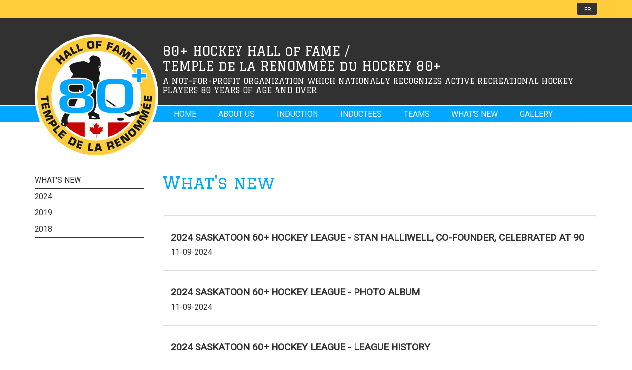

--- FILE ---
content_type: text/html; charset=UTF-8
request_url: https://80plushockeyhalloffame.com/en/what-is-new.html
body_size: 3778
content:


<!doctype html>

<html lang="en">

<head>

	<title>80+ HOCKEY HALL of FAME / TEMPLE de la RENOMM&Eacute;E du HOCKEY 80+</title>

	<meta charset="utf-8">
	<meta http-equiv="Content-Type" content="text/html; charset=utf-8" />

	<meta name="viewport" content="width=device-width, initial-scale=1.0" />

	<link rel="icon" href="/imgs/icons/favicon.png" sizes="16x16" type="image/png">





	<link rel="stylesheet" href="https://maxcdn.bootstrapcdn.com/bootstrap/3.3.7/css/bootstrap.min.css">

	<script src="https://ajax.googleapis.com/ajax/libs/jquery/3.1.1/jquery.min.js"></script>

	<script src="https://maxcdn.bootstrapcdn.com/bootstrap/3.3.7/js/bootstrap.min.js"></script>









	<link href="https://cdnjs.cloudflare.com/ajax/libs/datatables/1.10.12/css/dataTables.bootstrap4.min.css" rel="stylesheet" />

	<link rel="stylesheet" type="text/css" href="/js/ModalWindowEffects/css/component.css" />

	<script src="/js/ModalWindowEffects/js/modernizr.custom.js"></script>

	<link href='https://maxcdn.bootstrapcdn.com/font-awesome/4.7.0/css/font-awesome.min.css' rel='stylesheet' type='text/css'>

	<!-- Font-Awesome needed for the buttons and arrows icons -->

	<link href="https://fonts.googleapis.com/css?family=Graduate" rel="stylesheet">

	<link href="https://fonts.googleapis.com/css?family=Roboto" rel="stylesheet">

	<link href="/css/animate.css" rel="stylesheet">

	<link href="/css/HoverEffect-set1.css" rel="stylesheet">

	<link rel="stylesheet" href="//code.jquery.com/ui/1.12.1/themes/base/jquery-ui.css">

	<link href="/js/Lightbox2-master/css/lightbox.css" rel="stylesheet">

	<link href="/css/style.css" rel="stylesheet">

	<link href="/css/responsive.css" rel="stylesheet">



	<script src="https://code.jquery.com/jquery-1.12.4.js"></script>

	<script src="https://code.jquery.com/ui/1.12.1/jquery-ui.js"></script>

	<script src="/js/Lightbox2-master/js/lightbox.js"></script>

	<script src="/js/jquery-validation-1.16.0/dist/jquery.validate.js"></script>

	<script src="https://cdn.jsdelivr.net/jquery.validation/1.16.0/additional-methods.min.js"></script>

	<script type="text/javascript" src="/js/Moment/moment.js"></script>

	<!--

<script type="text/javascript" src="/js/Bootstrap/bootstrap.js"></script>

//-->

	<script type="text/javascript" src="https://cdnjs.cloudflare.com/ajax/libs/bootstrap-datetimepicker/4.17.47/js/bootstrap-datetimepicker.min.js"></script>
			<!-- Global site tag (gtag.js) - Google Analytics -->
		<script async src="https://www.googletagmanager.com/gtag/js?id=UA-126744307-1"></script>
		<script>
			window.dataLayer = window.dataLayer || [];

			function gtag() {
				dataLayer.push(arguments);
			}
			gtag('js', new Date());

			gtag('config', 'UA-126744307-1');
		</script>
	

	<link href="https://cdnjs.cloudflare.com/ajax/libs/bootstrap-datetimepicker/4.17.47/css/bootstrap-datetimepicker.css" rel="stylesheet">

</head>

<body id="what-is-new" data-lang="en" data-spy="scroll" data-target=".secondary_navigation" data-offset="100">

	<div id='toolbar' class='ScrollToFixed-toolbar'>

		<div class='container'>

			<ul class='nav'>



				
			</ul>

			<ul id='lang'>

				<li id='fr' class='btn'><a href="/fr/what-is-new.html" >fr</a></li>
			</ul>

		</div>

	</div>

	<div id='header'>

		<div class='container '> <img id='logo' src="/imgs/hockey-80-plus.png" class='animated fadeIn' alt="logo">

			<div id='header-texts-block'>

				<div class="h1">80+ HOCKEY HALL of FAME /<br>TEMPLE de la RENOMM&Eacute;E du HOCKEY 80+</div>

				<div class="h2">A not-for-profit organization which nationally recognizes active recreational hockey players 80 years of age and over.</div>

			</div>

		</div>

		<div class='ScrollToFixed-navbar'>

			<nav class="navbar-default" id='nav'>

				<div class="navbar-header"> <img id='logo-sm' src="/imgs/logo-100x100.png" class='animated fadeIn' alt="logo">

					<div class="h1">80+ HOCKEY HALL of FAME /<br>TEMPLE de la RENOMM&Eacute;E du HOCKEY 80+</div>

					<button type="button" class="navbar-toggle collapsed" data-toggle="collapse" data-target="#bs-example-navbar-collapse-1" aria-expanded="false"> <i class="fa fa-bars" id='bars' aria-hidden="true"></i> </button>

				</div>

				<div class='blue'>

					<div class='container'>

						<div class="container-fluid ">



							<!-- nav -->

							<div role='navigation' class="collapse navbar-collapse" id="bs-example-navbar-collapse-1">

								<ul class="nav navbar-nav">

									<li ><a href="index.html" >home</a></li><li ><a href="about-us.html" >about us</a></li><li ><a href="induction.html" >induction</a></li><li ><a href="inductees.html" >inductees</a></li><li ><a href="teams.html" >teams</a></li><li ><a href="what-is-new.html" >what's new</a></li><li ><a href="gallery.html" >gallery</a></li>
								</ul>

							</div>

							<!-- /.navbar-collapse -->

						</div>

						<!-- /.container -->

					</div>

					<!-- /.container-fluid -->

				</div>

			</nav>

		</div>

	</div>

<div class='container'>
	<div class='main-contents'>
		<nav class="secondary_navigation ScrollToFixed2">
			<ul class=" nav  nav-pills nav-stacked">
				<li><a href="/en/what-is-new.html">What's new</a></li><li><a href="?year=2024">2024</a></li><li><a href="?year=2019">2019</a></li><li><a href="?year=2018">2018</a></li>			</ul>
		</nav>
		<!--end secondary navigation !-->

		<div class='main animated fadeIn'>
			<h1>What's new</h1>
			<div class='sub_2 '>
				<h2></h2>
				<div class="list-group">
					<a href="/files/en/news/stan_halliwell_birthday_90.pdf" class="list-group-item" target='_blank'>
        <div class="list-group-item-heading">
          <h3 class="">2024 SASKATOON 60+ HOCKEY LEAGUE - Stan Halliwell, co-founder, celebrated at 90</h5>
          <small>11-09-2024</small>
        </div>
        </a><a href="/en/gallery.html#2147483659" class="list-group-item">
        <div class="list-group-item-heading">
          <h3 class="">2024 SASKATOON 60+ HOCKEY LEAGUE - Photo Album</h5>
          <small>11-09-2024</small>
        </div>
        </a><a href="/files/en/news/history_60_plus_saskatoon.pdf" class="list-group-item" target='_blank'>
        <div class="list-group-item-heading">
          <h3 class="">2024 SASKATOON 60+ HOCKEY LEAGUE - League History</h5>
          <small>11-09-2024</small>
        </div>
        </a>				</div>
			</div>
		</div>
	</div>
</div>
<div id='sponsor'>

  <div class='container'>

    <div> <a href="http://www.sfxinc.com/" target="_blank"><img src="/imgs/sponsor/SPECTRA-FX.png" alt="Spectra FX" /></a> <a href="" target="_blank"><img src="/imgs/sponsor/CARHA.png" alt="Carha" /></a>
      <a href="" target="_blank"><img src="/imgs/sponsor/logo-Cadieux-4c.jpg" alt="Cadieux" /></a>
      <a href="" target="_blank"><img src="/imgs/sponsor/logo-TubmanFH-4c.jpg" alt="Tubman" /></a>

      <a href="https://www.cibc.com/en/personal-banking.html" target="_blank"><img src="/imgs/sponsor/CIBC.png"></a>
    </div>
  </div>

  <div class='container' style='height:6em;'>
    <div id='invite_to_sponsor'> <span>Would you like to support us?</span>

      <button type="button" class="btn btn-info" onclick="javascript:location.href='about-us.html#sponsor-donors'">BE A SPONSOR</button>

      <button type="button" class="btn btn-info" onclick="javascript:location.href='about-us.html#sponsor-donors'">MAKE A DONATION</button>

    </div>
  </div>

</div>

</div>

<div id='footer'>

  <div class='container'>

    <p>&#169; 80+ HOCKEY HALL of FAME / TEMPLE de la RENOMM&Eacute;E du HOCKEY 80+ - Corporation number 918330-2</p>

  </div>

</div>



<div id="view-modal" class="modal fade" tabindex="-1" role="dialog" data-keyboard="false" data-backdrop="static"  aria-hidden="true" style="display: none;">

  <div class="modal-dialog">

    <div class="modal-content">

      <div class="modal-header">

        <button type="button" class="close" data-dismiss="modal" aria-hidden="true">&times;</button>

        <h4 class="modal-title">&nbsp;</h4>

      </div>

      <div class="modal-body">

        <div id="modal-loader" style="display: none; text-align: center;"> <img src="/imgs/icons/ajax-loader.gif" alt="loader"> </div>

        <!-- content will be load here -->

        <div id="dynamic-content"></div>

      </div>

    </div>

  </div>

</div>










<!-- Modal -->

<div class="modal fade" id="myModal" role="dialog" data-keyboard="false" data-backdrop="static">

  <div class="modal-dialog">

    <div class="modal-content">

      <div class="modal-header">

        <button type="button" class="close" data-dismiss="modal">&times;</button>

        <h4>&nbsp;</h4>

      </div>

      <div class="modal-body">

        <!-- Modal content-->

        
<p style="margin-bottom: 3em;">To register your team with the 80+ Hockey Hall of Fame, send an email to Rod Brandvold at <a href='mailto:rodbrandvold@rogers.com'>rodbrandvold@rogers.com</a> and include Team Name, Team Location, Team representative, their email address, and their phone number.</p>

<form action="#update" method="post" id='team' data-language='en' class="eventInsForm" accept-charset="ISO-8859-1">
	<!--<div id='check'>
		<h3>Please check if your team is already registered</h3>
		<div class='input-block'>
			<label>Team name</label>
			<div class="input-group my-block ">
				<input id='team_name' class="form-control" type='text' name='team_name' required="required" />
			</div>
		</div>
		<div class='input-block'>
			<label>City/Town</label>
			<div class="input-group my-block">
				<input id='team_town' class="form-control required city" type='text' name='team_town' />
			</div>
		</div>
	</div>-->
	<div class='team_name'>
		<div class='input-block type_checkbox'>
			<div class='my-block'>
				<input type='checkbox' name='rep' class='required' id='rep' />
				<label class='text'>I am the Team representative.</label>
			</div>
		</div>
		<div style="display:none;" class='rep'>
			<h3>Please, insert your contact information</h3>
			<input type='hidden' name='request' value='add' />
			<div class='input-block'>
				<label>Name</label>
				<div class="input-group my-block">
					<input id='name' class="form-control" type='text' name='name' required="required" />
				</div>
			</div>
			<div class='input-block'>
				<label>Surname</label>
				<div class="input-group my-block">
					<input id='surname' class="form-control" type='text' name='surname' required="required" />
				</div>
			</div>
			<div class='input-block'>
				<label>Address</label>
				<div class="input-group my-block">
					<input id='address' class="form-control required" type='text' name='address' />
				</div>
			</div>
			<div class='input-block'>
				<label>City/Town</label>
				<div class="input-group my-block">
					<input id='city' class="form-control required city" type="text" name="city" />
				</div>
			</div>
			<div class='input-block'>
				<label>Province</label>
				<div class="input-group my-block">
					<select id='province' class="form-control" name='province' required="required">
						<option value=''>--- select--- </option>
						<option value='Alberta'>Alberta</option><option value='British Columbia'>British Columbia</option><option value='Manitoba'>Manitoba</option><option value='Newfoundland and Labrador'>Newfoundland and Labrador</option><option value='New Brunswick'>New Brunswick</option><option value='Nova Scotia'>Nova Scotia</option><option value='Ontario'>Ontario</option><option value='Prince Edward Island'>Prince Edward Island</option><option value='Quebec'>Quebec</option><option value='Saskatchewan'>Saskatchewan</option>					</select>
				</div>
			</div>
			<div class='input-block'>
				<label>Postcode</label>
				<div class="input-group my-block">
					<input id='postcode' class="form-control required" type='text' name='postcode' minlength="4" required="required" />
				</div>
			</div>
			<div class='input-block'>
				<label>Phone</label>
				<div class="input-group my-block">
					<input id='phone' class="form-control phone_number required" type="text" name="phone" value='' minlength="4" required="required" />
				</div>
			</div>
			<div class='input-block'>
				<label>Email</label>
				<div class="input-group my-block">
					<input class="form-control email required" type="text" name="email" value='' />
				</div>
			</div>
			<h3>Choose UserID and Password for your accout</h3>
			<div class='input-block'>
				<label>UserID (min 4 chars)</label>
				<div class="input-group my-block">
					<input class="form-control userid required" type="text" name="userid" required="required" />
				</div>
			</div>
			<div class='input-block'>
				<label>Password (min 8 chars)</label>
				<div class="input-group my-block">
					<input class="form-control " id="password" name="password" type="password" minlength="8" required="required" />
				</div>
			</div>
			<div class='input-block'>
				<label>Confirm Password</label>
				<div class="input-group my-block">
					<input class="form-control" id="confirm_password" name="confirm_password" type="password" />
				</div>
			</div>
			<div class='input-block type_checkbox'>
				<div class='my-block'>
					<input id='agree' type='checkbox' name='agree' class='required' />
					<label class='text'>I accept terms and conditions...</label>
				</div>
			</div>
		</div>
	</div>
	<div>
		<button type="button" class='btn  btn-primary' data-dismiss="modal">CANCEL</button>
		<!--<input class='btn  btn-primary' type='submit' value='CHECK' />-->
	</div>
</form>
</div>
<div class="modal-footer">
	<!--<p><a data-toggle="modal" data-target="#signin" data-dismiss="modal">SIGN IN </a></p>-->
</div>
        <!--close Modal content-->

      </div>

    </div>

  </div>

  <!-- Modal -->

  <div class="modal fade" id="signin" role="dialog" data-keyboard="false" data-backdrop="static">

    <div class="modal-dialog">

      <div class="modal-content">

        <div class="modal-header">

          <button type="button" class="close" data-dismiss="modal">&times;</button>

          <h4 class="modal-title">SIGN IN&nbsp;</h4>

        </div>

        <div class="modal-body">

          <!-- Modal content-->

          <script>


	$().ready(function() {
	$('.help-block').hide();
	$('.team_name').hide();
	$('div.input-block label').addClass('control-label');
	$('.input-group').append("<span class='input-group-addon'><i class='glyphicon glyphicon-asterisk'></i></span>");
	

					   });
	</script>

<form  action="#signin" method="post" id='signignForm'>
  <input type='hidden' name='request' value='signin'/>
  <div class='input-block'>
    <label>UserID (min 4 chars)</label>
    <div class="input-group">
      <input class="form-control  required" type="text" name="my_userid" >
    </div>
  </div>
  <div class='input-block password'>
    <label>Password (min 8 chars)</label>
    <div class="input-group">
      <input class="form-control required" type="password" name="my_password"  >
    </div>
  </div>
  <div>
    <input class='btn  btn-primary' type='submit' name='sumbit' value='SIGN IN'/>
  </div>
</form>
</div>
<div class="modal-footer">
  <p><a data-toggle="modal" data-target="#myModal" data-dismiss="modal" class='link-to-modal'>Create the account for your team</a></p>
  <p><a data-toggle="modal" data-target="#myModal" data-dismiss="modal"  class='link-to-modal'>Check for existing team registrations</a></p>
</div>
</div>

        </div>

      </div>





      
      <div class="md-overlay"></div>

      <!-- the overlay element -->

      <script type="text/javascript" src="/js/ScrollToFixed/jquery-scrolltofixed.js"></script>

      <script src="/js/urlsanitize/urlsanitize.js"></script>

      <script src="/js/dataTables/jquery.dataTables.min.js"></script>

      <script src="https://cdnjs.cloudflare.com/ajax/libs/datatables/1.10.13/js/dataTables.bootstrap4.min.js"></script>

      <script src="/js/nav.js"></script>

      <script src="/js/modal-windows.js"></script>

      <script src="/js/table.js"></script>

      <script src="/js/buttons.js"></script>

      <script src="/form/team/validate-team.js"></script>

      <script src="/form/team/autocomplete-teams.js"></script>

      <script src="/js/easing/jquery.easing.1.3.js"></script> 

--- FILE ---
content_type: text/css
request_url: https://80plushockeyhalloffame.com/css/style.css
body_size: 3975
content:
html,
body {

	overflow-x: hidden
}

html,
body,
div,
span,
applet,
object,
iframe,
h1,
div.h1,
h2,
div.h2,
h3,
h4,
h5,
h6,
p,
blockquote,
pre,
a,
abbr,
acronym,
address,
big,
cite,
code,
del,
dfn,
em,
img,
ins,
kbd,
q,
s,
samp,
small,
strike,
strong,
sub,
sup,
tt,
var,
b,
u,
i,
center,
dl,
dt,
dd,
ol,
ul,
li,
fieldset,
form,
label,
legend,
table,
caption,
tbody,
tfoot,
thead,
tr,
th,
td,
article,
aside,
canvas,
details,
embed,
figure,
figcaption,
footer,
header,
hgroup,
menu,
nav,
output,
ruby,
section,
summary,
time,
mark,
audio,
video {

	margin: 0;

	padding: 0;

	border: 0;

	font-size: 100%;

	font: inherit;

	vertical-align: baseline;

}

/* HTML5 display-role reset for older browsers */

article,
aside,
details,
figcaption,
figure,
footer,
header,
hgroup,
menu,
nav,
section {

	display: block;

}

body {

	line-height: 1;

}

ol,
ul {

	list-style: none;

}

blockquote,
q {

	quotes: none;

}

blockquote:before,
blockquote:after,
q:before,
q:after {

	content: '';

	content: none;

}

table {

	border-collapse: collapse;

	border-spacing: 0;

}

body {

	font-family: 'Roboto', sans-serif;

}

h1,
div.h1,
h2,
div.h2 {

	font-family: 'Graduate', cursive;

}

h1,
div.h1 {

	font-size: 2.1em;

	line-height: 1.5;

	color: #00a9ff;

	margin-top: 1em
}

h2,
div.h2 {

	font-size: 1.6em;

	line-height: 1.4;

	margin: 0.5em 0;

	text-transform: uppercase;

	color: #444;

}

h3 {

	font-weight: bold;

	font-size: 1.2em;

	line-height: 1.3;

	margin: 0.5em 0;

	text-transform: uppercase;

	color: #333;

}

ol {

	list-style-type: decimal;

	list-style-position: outside;

}

ol li,
ul li {

	margin: .5em .5em .5em 1em;

}

li strong {

	font-weight: bold;

}

p {

	padding: .2em 0;

	text-align: justify;

}

div.main p,
div.main ol,
div.main ul {

	font-size: 1.1em;

	line-height: 1.4;

	font-size: 1.1em;

}

div.container {}

table thead {

	font-weight: bold;

}

.table>tbody>tr>td,
.table>tbody>tr>th,
.table>tfoot>tr>td,
.table>tfoot>tr>th,
.table>thead>tr>td,
.table>thead>tr>th {

	vertical-align: middle;

}

.table-striped>tbody>tr:nth-of-type(2n+1) {}

.btn.btn-card {
	margin: .1em .2em;
}



.uppercase {

	text-transform: uppercase;

}

.none-case {

	text-transform: none;

}

div#header h1,
div#header div.h1,
div#header h2,
div#header div.h2 {

	color: #fff;

}

div#header h1,
div#header div.h1 {

	font-size: 2.5em;

	padding: 0.6em 0 0em;

	margin: 0;

	line-height: 1.2;

}

div#header h2,
div#header div.h2 {

	font-size: 1.2em;

	padding: 0.4em 0;

	margin: 0;

	line-height: 1.2;

}

div#toolbar {

	background: #ffcd3a;

}

div#sponsor {

	background: #e9e9e9;

}

div#header,
div#footer,
div.navbar-header {

	background-color: #313131;

}

div.navbar-header {

	position: relative;

}

.navbar-default .navbar-toggle {

	border-width: 0;

}

.navbar-default .navbar-toggle:focus,
.navbar-default .navbar-toggle:hover {

	background: transparent;

}

div#header div.navbar-header h1,
div#header div.navbar-header div.h1 {

	display: none;

}

div#header div.navbar-header .navbar-toggle {

	position: absolute;

	right: 15px;

	top: 50%;

	transform: translateY(-50%);

	margin: 0;

	padding: 0;

}

img#logo-sm {

	margin: 10px 5px;

	float: left;

	width: 70px;

}

div.navbar-collapse {

	margin: 0;

	padding: 0;

}

i#bars {

	font-size: 32px;

	margin: 5px 0;

	padding: 0 0 12px 0;

	position: relative;

	color: #e9e9e9;

	cursor: pointer;

	z-index: 5000;

}

#nav {

	border-width: 2px 0;

	border-style: solid;

	border-color: white;

	padding: 0;

	margin: 0;

}

#nav ul {

	margin: 0;

	padding: 0;

}

#nav ul li {

	margin: 0;

	padding: 0;

}

#nav a {

	display: block;

	text-transform: uppercase;

	color: #fff;

	line-height: 1.2;

	padding: 0.5em 1.5em;

	margin: 0;

}

#nav a.active {

	background: #94dcff;

	color: #333;

}

#nav a:hover {

	color: #333;

}

.blue {

	background-color: #00a9ff;

}

img#logo,
div#header-texts-block {

	display: none;

}

DIV#toolbar {

	text-align: right;

}

DIV#toolbar a {

	border-color: #fff;

	font-size: .9em;

	padding: 0.2em 0.6em 0.2em 0.6em;

	color: #fff;

	margin: 0;

	display: block;

}

div#lang {

	margin-left: 1em;

}

DIV#toolbar ul.nav {

	width: 50%;

	display: inline-block;

	margin: 0 0.6em 0 0;

}

DIV#toolbar ul.nav li {

	display: inline-block;

	border-left: 1px solid #333;

	cursor: pointer;

}

DIV#toolbar ul.nav li:first-child {

	border-left: 0;

}

DIV#toolbar ul.nav li:hover a {

	background-color: transparent;

	text-decoration: underline;

}

ul#lang {

	float: right;

}

ul#lang li {

	display: inline-block;

	text-transform: uppercase;

}

.dropdown-menu#select {

	right: 0;

	left: auto;

	width: 10px;

}

ul#lang li {

	background: #313131;

	color: white;

	font-size: 0.8em;

	padding: 0.1em 0.5em 0em 0.5em;

	margin: .5em 0;

}

ul#lang li a {

	color: white;

	text-decoration: none;

}

.secondary_navigation {

	display: none;

}

body#index .nav-pills li>a {

	background-color: transparent;

}

.nav-pills li>a {

	color: #222;

	background-color: #6ccfff;

	border-color: #6ccfff;

}

.nav-pills li {

	margin: 0.2em 0.4em 0.2em 0;

}

.nav-pills>li.active>a,
.nav-pills>li.active>a:focus,
.nav-pills>li.active>a:hover,
.nav-pills>li>a:hover {

	color: #fff;

	background-color: #00a9ff;

	border-color: #46b8da;

}

.secondary_navigation .nav-pills>li>a {

	border-radius: 0;

	color: #333;

	text-transform: uppercase;

	border-bottom: 1px solid #333;

	padding: 5px 0 8px 0;

	background: transparent;

}

.secondary_navigation .nav-pills>li>a:hover {

	background: transparent;

	color: #000;

}

.secondary_navigation .nav-pills>li.active>a,
.secondary_navigation .nav-pills>li.active>a:focus,
.secondary_navigation .nav-pills>li.active>a:hover {

	background: transparent;

	color: #ffcd3a;

}

.secondary_navigation .nav-pills>li>a span {

	text-transform: none;

	font-size: 90%;

}

body#index .nav-pills>li>a {

	border-bottom: 1px solid #fff;

	padding-left: 0;

	border-radius: 0;

}

body#index .nav-pills>li:last-child>a {

	border-bottom: 0px;

}

div.sub_2 {

	padding: 2em 0 0 0;

}

div.sub_3,
.tab-content {

	padding: .8em 0;

}

div#footer {

	height: 10em;

	padding: 1em 0;

	color: #efefef;

}

a.pdf,
a.doc {

	color: #333;

}

a .fa.fa-file-pdf-o {

	color: red;

	margin-right: .5em;

}

a .fa.fa-file-word-o {

	color: #00a9ff;

	margin-right: .5em;

}





.fa {}

.fa-lg {

	vertical-align: 0;

}

div#sponsor {

	padding: .5em 0 1.5em 0;

	position: relative;

}

div#sponsor div div {

	display: block;

	width: 100%;

	overflow: auto;

}

div#sponsor img {

	display: block;

	float: left;

	width: 40%;

	margin: 5%;

}

div#invite_to_sponsor {

	text-align: center;

}

div#invite_to_sponsor span {

	display: block;

	padding: .5em 0;

}

div#invite_to_sponsor .btn {

	margin-left: 0.4em;

}

div#cover {

	padding-bottom: 110%;
	background: url(/imgs/home/2_action80-40161500X400px.jpg) center center no-repeat;
	background-size: cover;
	width: 100%;

}

div#slider {

	display: none;
	position: relative;
	width: 100%;
	height: 534px;
	background: url(/imgs/home/2_action80-40161500X400px.jpg) center center no-repeat;
	background-size: cover;
}

/*div#slider img {

	position: absolute;
	width: 100%;

}*/

.home-banner-container {
	width: 100%;
	margin: 0 auto;
	height: 534px;
	position: relative;
}

.home-banner-blue-box {
	position: absolute;
	right: 0;
	top: 0;
	height: 100%;
	padding: 60px 20px 20px 20px;
	background-image: url(/imgs/home/slider_bg.png);
	color: #fff;
	width: 100%;
	background-size: contain;
	background-position: top right;
	background-repeat: no-repeat;
	text-align: right;
}

.home-banner-blue-box-container {
	width: 560px;
	display: inline-block;
	text-align: left;
	height: 100%;
	box-sizing: border-box;
	padding-top: 115px;
}

.home-banner-blue-box-container ul li {
	list-style: initial;
}

.home-banner-blue-box-container ul li a {
	color: #ffffff;
	text-decoration: none;
	font-size: 1.2em;
}


.home-banner-blue-box-title {
	font-family: Arial;
	font-size: 1.1em;
	margin-bottom: 1.5em;
}

div#induction-ceremony h1,
div.h1 {
	color: #333;
	font-size: 1em;
}



div#induction-ceremony {
	background-color: #a9d5fa;
}



div#induction-ceremony div#sub_navigation,
div#welcome {
	height: 15em;
	position: relative;
}

div#induction-ceremony div#sub_navigation div {
	position: absolute;
	top: 50%;
	transform: translateY(-50%);
	margin: 0;
	padding: 0;
	overflow: hidden;
	width: 100%;
}

div#welcome {
	display: block;
	color: white;
}

div#welcome .welcome-text {
	float: left;
	width: 58%;
	padding: 0 30px 0 55px;
	margin-top: 1.5em;
}

div#welcome .welcome-photo {
	float: left;
	width: 42%;
	top: 0;
	transform: none;
}

div#welcome .welcome-text h4 {
	line-height: 1.2;
	padding: .5em 0;
	color: #01326d;
}

div#welcome .welcome-text button {
	margin: 1.5em 0;
}

.md-modal h3 {
	color: white;
}

.md-modal p {

	text-align: center;

}

.md-modal button {

	margin-top: 1.5em;

}

div.form {

	display: block;

	background: #efefef;

	margin: 2em 0;

	padding: 2em;

	border-radius: 15px;

}

div.form h4,
div.modal-content h4 {

	font-weight: bold;

	font-size: 1.8em;

	line-height: 1.5;

	margin: 0.5em 0;

	text-transform: uppercase;

	color: #333;

}

div.fields_required {

	margin-bottom: 2em;

}

.input-block {

	height: 6em;

}

.input-block.type_checkbox {

	height: auto;

	padding-bottom: 1.5em;

}

input.form-control {}

label {

	line-height: 1.8;

	font-weight: bold;

	font-size: 90%;

	color: #333;

	width: 90%;

	display: inline;

}

label span.lowercase {

	text-transform: lowercase;

}

span.input-radio {

	margin-right: 2em;

}

label.text {

	line-height: 1.2;

	text-transform: none;

	font-weight: normal;

	font-size: 90%;

	color: #333;

}

span.Info {

	font-size: 80%;

}

span.has-error {

	display: block;

	font-size: 80%;

}

input[type=checkbox] {

	margin-right: 0.2em;

	color: #666;

}

input.valid {

	background: #fff url('/imgs/icons/1491858879_Tick_Mark_Dark.png') 98% 50% no-repeat;

	background-size: auto 98%;

}

input.error {

	background: #fff url('/imgs/icons/1491859182_Close_Icon_Dark.png') 98% 50% no-repeat;

	background-size: auto 98%;

}

.ui-autocomplete-loading {

	background: url("/imgs/icons/1491859182_Close_Icon_Dark.png") right center no-repeat;

}

ul.circle-items li {

	overflow: auto;

	position: relative;

}

.circle {

	display: inline-block;

	float: left;

	line-height: 0px;

	border-radius: 50%;

	background: #6ccfff;

	color: #fff;

	font-size: 2.5em;

	margin: .2em 0;

	padding: .4em;

}

.circle span {

	display: inline-block;

	padding-top: 50%;

	padding-bottom: 50%;

	margin-left: 8px;

	margin-right: 8px;

}

ul.circle-items li div.desc {

	position: absolute;

	top: 50%;

	left: 5em;

	transform: translateY(-50%);

}

ul.circle-items li div.desc h2,
div.h2 {

	margin-top: 0;

}

ul.circle-items li div.desc strong {

	display: block;

	font-weight: bold;

	font-size: 110%;

	color: #00a9ff;

	line-height: 1.3;

}

.btn-info {

	color: #fff;

	background-color: #6ccfff;

	border-color: #6ccfff;

}

.btn {

	margin-right: .4em;

}

.btn[type=submit] {

	text-transform: uppercase;

}

.modal-container,
.modal {

	position: fixed;

	z-index: 2000;

	top: 0;

	right: 0;

	bottom: 0;

	left: 0;

	overflow-y: auto;

	-webkit-transform: translate3d(0, 0, 0, 1);

	background-color: #00a9ff;

}

.modal-table {

	display: table;

	table-layout: fixed;

	height: 100%;

	width: 100%;

}

.modal-cell {

	display: table-cell;

	height: 100%;

	width: 100%;

	vertical-align: middle;

	padding: 50px;

}

.modal-content {

	-webkit-border-radius: 10px;

	-moz-border-radius: 10px;

	border-radius: 10px;

	background-color: #efefef;

	margin-left: auto;

	margin-right: auto;

	max-width: 520px;

	padding: 2em;

	box-shadow: 0 0px 0px rgba(0, 0, 0, 0);

	border: 0px;

}

.md-content label {

	color: #fff;

}

.md-content .btns {

	text-align: center;

	position: relative;

	width: 100%;

	margin: 1.5em 0;

}

.md-content button {

	margin: 0em;

	display: inline-block;

}

.close {

	font-size: 50px;

	position: absolute;

	top: 5px;

	right: 15px;

}

a {

	cursor: pointer;

}

table {

	font-size: 90%;

}

img.big {

	width: 100%;

}

div.grid>div {

	margin: 0 -15px;

}

.figure-rect {

	position: relative;

	padding-bottom: 60%;

	width: 100%;

}

.figure-rect::after {

	content: "";

	display: block;

}

.img-crop {

	position: absolute;

	display: block;

	top: -30%;

	transform: translateY(-50%);

}

.alert#thank-you {

	margin-top: 5em;

	margin-bottom: 0;

}

.alert {

	margin: .8em 0;

	line-height: 1.3;

}

ul.pagination li {

	margin: 0;

}





/*INDUCTEES */

table.inducted tr>*:nth-child(4),
table.inducted tr>*:nth-child(5),
table.inducted tr>*:nth-child(6),
table.inducted tr>*:nth-child(7),
table.inducted tr>*:nth-child(8) {

	display: none;

}



/* TEAMS */



div#supporting-teams>div {}

table#supporting-teams tr>*:nth-child(3),
table#supporting-teams tr>*:nth-child(4) {

	display: none;

}



/* WRAPPERS */

div.dataTables_wrapper {

	margin: 1em 0;

}



div.dataTables_wrapper div.dataTables_filter input {

	margin: 0.5em 0 0.8em 0.2em;

}

div.dataTables_wrapper div.dataTables_length label,
div.dataTables_wrapper div.dataTables_filter label {

	font-size: 85%;

	float: left;

}

div.dataTables_wrapper div.dataTables_info,
div.dataTables_wrapper div.dataTables_paginate ul.pagination {
	font-size: 85%;
}

div.dataTables_wrapper div.dataTables_paginate ul.pagination {

	margin: 2em 0;

}

@media only screen and (min-width: 480px) {

	div#header div.navbar-header h1,
	div#header div.navbar-header div.h1 {

		float: left;

		width: 50%;

		font-size: 1em;

		position: absolute;

		top: 50%;

		transform: translateY(-50%);

		margin: 0 0 0 90px;

		padding: 0;

	}







}

@media only screen and (min-width: 480px) and (max-width: 767px) {
	div#welcome .welcome-text {
		width: 100%;
		padding: 0 30px 0 100px
	}
}

@media only screen and (min-width: 768px) {

	h1,
	div.h1 {

		margin-bottom: -2em;

	}

	h2,
	div.h2 {

		margin-top: 3em;

	}

	.alert {}

	body {

		position: relative;

	}

	div.navbar-header {

		display: none;

	}

	img#logo {

		display: block;

		width: 170px;

		margin: 2em 0 0 0;

		position: absolute;

		float: left;

		z-index: 5;

	}

	div#header-texts-block {

		display: block;

		height: 8em;

		padding-top: 2em;

	}

	div#header h1,
	div#header div.h1 {

		font-size: 1.1em;

	}

	div#header h2,
	div#header div.h2 {

		font-size: 0.8em;

	}

	div#header h1,
	div#header div.h1,
	div#header h2,
	div#header div.h2,
	#nav ul,
	div.main {

		margin-left: 180px;

	}

	.container-fluid {

		margin: 0;

		padding: 0;

	}

	#nav ul {

		font-size: 0.8em;

	}

	#nav a {

		padding: 0.4em 0.7em;

	}

	div#cover {

		display: none;

	}

	div#slider {

		display: block;

	}

	div#slider img {

		width: 100%;

	}

	div.container {

		position: relative;

	}

	div.main-contents {

		display: block;

		margin: 6em 0 2em 0;

	}

	nav.secondary_navigation {

		display: block;

		padding-right: 2em;

		float: left;

		width: 180px;

		position: absolute;

		top: 100px;

	}

	div#sponsor {

		padding: .5em 0;

	}

	div#sponsor div div {

		width: auto;

		float: left;

	}

	div#sponsor img {

		display: block;

		float: left;

		width: auto;

		height: 4em;

		margin: .2em .5em;

	}

	div#invite_to_sponsor {

		position: absolute;

		right: 15px;

		top: 50%;

		transform: translateY(-50%);

		margin: 0;

		padding: 0;

		overflow: hidden
	}

	div#sub_navigation {

		float: left;

		width: 35%;

	}





	/* fascia blue */

	div#welcome {

		float: right;

		width: 65%;

		position: relative;

		padding: 0;

		height: 12em;

	}

	div#induction-ceremony {
		position: relative;
		background: #00a9ff;
	}





	div#induction-ceremony::before {

		content: "";

		width: 0;

		height: 2em;

		border-top: 120px solid transparent;

		border-left: 50px solid #00a9ff;

		border-bottom: 120px solid transparent;

		position: absolute;

		z-index: 0;

		left: 40%;

		top: 0;

	}



	div#induction-ceremony .container {
		position: relative;
	}

	div#induction-ceremony::after {
		content: "";
		background: #a7d4fd;
		position: absolute;
		top: 0;
		left: 40%;
		z-index: -5;
		height: 15em;
		width: 60%;
		opacity: .5;
	}



	div#welcome>div {
		position: relative;
		top: 50%;
		right: 0%;
		width: 23em;
		transform: translateY(-50%);
		margin: 0;
		padding: 0;
	}





	/*INDUCTEES */

	table.inducted tr>*:nth-child(4),
	table.inducted tr>*:nth-child(5),
	table.inducted tr>*:nth-child(6) {

		display: table-cell;

	}



	/* TEAMS */

	table#supporting-teams tr>*:nth-child(3) {

		display: table-cell;

	}





	/* WRAPPERS */

	div.dataTables_wrapper div.dataTables_length label,
	div.dataTables_wrapper div.dataTables_filter label {

		float: none;

	}



	div.dataTables_wrapper div.dataTables_filter input {

		margin: 0em 0 0em 0.2em;

	}

}

@media only screen and (min-width: 768px) and (max-width: 1023px) {
	div#welcome .welcome-text {
		width: 100%;
		padding: 0 30px 0 100px
	}

	div#welcome .welcome-photo {
		display: none;
	}
}



@media only screen and (min-width: 1024px) {

	img#logo {

		width: 250px;

		margin: 2em 0 0 0;

	}

	div#header-texts-block {

		height: 11em;

		padding-top: 2.3em;

	}

	div#header h1,
	div#header div.h1 {

		font-size: 1.6em;

	}

	div#header h2,
	div#header div.h2 {

		font-size: 1em;

	}

	div#header h1,
	div#header div.h1,
	div#header h2,
	div#header div.h2,
	#nav ul,
	div.main {

		margin-left: 260px;

	}

	#nav ul {

		font-size: .9em;

	}

	#nav a {

		padding: 0.4em .9em;

	}

	nav.secondary_navigation {

		float: left;

		width: 260px;

	}

	div#invite_to_sponsor span {

		display: inline;

	}

	div#welcome div {

		width: 30em;

	}

	.main-contents {}

	table tr.deleted {

		color: #CCC;

	}





	/*INDUCTEES */

	table.inducted tr>*:nth-child(7) {

		display: table-cell;

	}





	/* TEAMS */

	table#supporting-teams tr>*:nth-child(4) {

		display: table-cell;

	}





}

@media only screen and (min-width: 1200px) {

	div#header h1,
	div.h1 {

		font-size: 1.8em;

	}

	div#header h2,
	div.h2 {

		font-size: .9em;

	}

	#nav ul {

		font-size: 1em;

	}

	#nav a {

		padding: 0.4em 1.4em;

	}

	div#welcome div {

		width: 38em;

	}





}

@media only screen and (min-width: 1600px) {}

--- FILE ---
content_type: text/css
request_url: https://80plushockeyhalloffame.com/css/responsive.css
body_size: 0
content:
@charset "utf-8";
/* CSS Document */
/* Bootstrap Media Queries */


/* Extra small */
@media only screen and (max-device-width: 575px){


}
/* Small */
@media only screen and (min-width: 576px){

}

/* Medium */
@media only screen and  (min-width: 768px) {


}


/* Large */
@media only screen and  (min-width: 992px) and (max-device-width: 1199px){

}

/* Extra Large*/
@media (min-width:1200px){
}

--- FILE ---
content_type: text/javascript
request_url: https://80plushockeyhalloffame.com/js/table.js
body_size: 144
content:
$(document).ready(function() {
    $('.table-filter').DataTable( {
		"order": [[ 0, "desc" ]],
        "language": {
            "lengthMenu": "Display _MENU_ records per page",
            "zeroRecords": "Nothing found - sorry",
            "info": "Showing page _PAGE_ of _PAGES_",
            "infoEmpty": "No records available",
            "infoFiltered": "(filtered from _MAX_ total records)"
        }
    } );
	
	

$('ul').on( 'click', 'a', function(e) {
var id=$(this).closest('ul').data('id');
var table = $('.table-filter#'+id).DataTable();
table
    .columns(0)
    .search(  $(this).text() )
    .draw();
});


} );

// https://datatables.net/

--- FILE ---
content_type: text/javascript
request_url: https://80plushockeyhalloffame.com/form/team/autocomplete-teams.js
body_size: 634
content:
	
  $( function() {
			  

		$.ajax({
			   url:"../../form/team/listofTeams.php",
			   type:"POST",
			   dataType:"Json",
			   success:function(data){
				console.log(data);
				enactiveAutocomplete(data);
			   },
			   fail:function(data){
				console.log(data);
			   }
			   });		
		
		
			  
			  
	    $.widget( "custom.autocomplete", $.ui.autocomplete, {
      _create: function() {
        this._super();
        this.widget().menu( "option", "items", "> :not(.ui-autocomplete-category)" );
      },
      _renderMenu: function( ul, items ) {
        var that = this,
          currentCategory = "";
        $.each( items, function( index, item ) {
          var li;

          li = that._renderItemData( ul, item );
          if ( item.category ) {
            li.attr( "aria-label", item.category + " : " + item.label );
			li.attr( "id", item.city);
          }
        });
      }
    });		
		
	
 
		


function enactiveAutocomplete(listofTeams){

  $( "input#team_name" ).autocomplete({
									  
      delay: 0,
      source: listofTeams,
	  appendTo: ".eventInsForm",
	  select: function( event, ui ) {
       $("input#team_town").val(ui.item.category);
		$("input#team_town").validate();
	   
      },
	  change: function(event, ui) { 
	  
	  var lang=$(this).closest('form').data('language'); 
	  url="../../form/team/"+lang+".php"; 
		getTranslations(url);
		
		function getTranslations(url){
		
		$.ajax({
			   url:url,
			   type:"POST",
			   dataType:"Json",
			   success:function(data){
				var lang=data;
				myfunction(lang);
				enablevalidate(lang);
			   },
			   fail:function(data){

			   }
			   });
		}
		
		function myfunction(data){

        if (ui.item == null) {
			$("form#team input[type=submit]").hide();
		if ($('input#team_name').val().length > 3){
				$("div#check").append("<div class=\"alert alert-success\" >"+data.not_reg+"</div>");
				$('.team_name').show(); 
			}			
        } else {
			
			
			$("form#team input[type=submit]").show();
			$("form#team input[type=submit]").attr('value', data.check).attr('id', 'check');
			
			        } 		
		}
    }
	
    }); // end autocomplete
}



  } );   

		
		
		


--- FILE ---
content_type: text/javascript
request_url: https://80plushockeyhalloffame.com/js/nav.js
body_size: 307
content:
$(document).ready(function() {
var page = $('body').attr('id');
$('.nav a[href="'+ page +'"]').addClass('active');



var lang = $('body').data('lang');
$('ul li#'+ lang +'').addClass('active');
$('[data-toggle="tooltip"]').tooltip();  

// SMOOTH SCROLL 
$('a.smooth-scroll').click(function(event){
	event.preventDefault();
	var section=$(this).attr('href');
	$('html,body').animate({scrollTop:$(section).offset().top},1250,"easeInOutExpo");
});


$(".nav-button").click(function () {
	$(".navbar").toggle();
});


$('.ScrollToFixed-toolbar').scrollToFixed();
$('.ScrollToFixed-navbar').scrollToFixed({marginTop: 35, limit: $('#tools-bar').top }); 
$('.ScrollToFixed2').scrollToFixed({ marginTop: 100, limit: $('nav#nav').top });



$('h2').parent('div').addClass('sub_2');
$('h3').parent('div').addClass('sub_3');
$('a.pdf').prepend('<i class="fa fa-file-pdf-o fa-lg" aria-hidden="true"></i>');
$('a.doc').prepend('<i class="fa fa-file-word-o fa-lg" aria-hidden="true"></i>');


$('table').addClass('table table-striped table-bordered table-hover ');
$('#example1').DataTable();
	

  }); 

--- FILE ---
content_type: text/javascript
request_url: https://80plushockeyhalloffame.com/js/buttons.js
body_size: 557
content:
$(document).ready(function() {

            var lang = $('body').data('lang');
            url = "../../language/" + lang + "/json.php";



            function getTranslation(url, id, word) {
                $.ajax({
                    url: url,
                    type: "POST",
                    dataType: "Json",
                    success: function(data) {
						// passare id e traduzione 
                        updateText(id, data[word]);
                    },
                    fail: function(data) {}
                });
            }

            function updateText(id, word) {
                $('button.toggle[data-id=' + id + ']').text(word);
            }
			
			
			
			function changeStatus(id, status) {

			    var uid = id;
			    var checkStatus = status;
			    //console.log(uid + ' ' + checkStatus);

				
			    $.ajax({
			        url: '../../form/players-builders/changeActive.php',
			        type: 'POST',
			        data: {
			            request: 'changeActive',
			            id: '' + uid + '',
			            checkStatus: '' + checkStatus + ''
			        },

			        cache: false,
			        success: function(response) {

			        }
			    })
			}
			

    var classNames = ['btn-success', 'btn-warning', 'btn-secondary'];
    var statusNames = ['regular', 'spare', 'inactive'];


    $('button.toggle').click(function() {
        var $this = $(this);
		var id=$this.data('id');
        var status = $this.data('status');
        $this.toggleClass(function(i, className, b) {
            var ret_index;

            $.each(classNames, function(index, value) {
                if ($this.hasClass(value)) {
                    ret_index = (index + 1) % classNames.length;

                }
            });
            console.log(id+' '+classNames[ret_index] + ' ' + statusNames[ret_index]);
            
			// aggiorna lo status
            $this.data("status", statusNames[ret_index]);
			
			
            // aggiorna il testo            
			getTranslation(url,id,statusNames[ret_index]);
			
			// aggiorna il database
			changeStatus(id,statusNames[ret_index]);

            // aggiorna la classe
            $this.removeClass(classNames.join(' '));
            return classNames[ret_index];




        });


    });



});

--- FILE ---
content_type: text/javascript
request_url: https://80plushockeyhalloffame.com/js/urlsanitize/urlsanitize.js
body_size: 481
content:
// JavaScript Document
$(document).ready(function(){

var row=new Object();
var cards=new Object();


$('#ind_builders').find('tr').not(":first").each(function() {


	var year=$(this).find('td').eq(0).html(); 
	var surname=$(this).find('td').eq(2).html(); 
	var name=$(this).find('td').eq(1).html(); 
	var string=surname+'-'+name;
	var cell_cards=$(this).find('td.cards');
	var url='../imgs/inductees/'+year+'/';

		
				$.ajax({
			   url:"../../js/urlsanitize/urlsanitize.php",
			   type:"POST",
			   dataType:"text",
			  	data:({string:''+string,url:''+url}),
			   error:function(data){
				//console.log(data);
			   },
			   success:function(data){
				//console.log(data);
				var cell=data;
				
				cell_cards.attr('id',data);
				
				
				var side_a=url+''+data+'-a.jpg';
				var side_b=url+''+data+'-b.jpg';
				var sides={
					a:side_a,
					b:side_b
					};	
			
				// console.log(sides); 



				$.each(sides, function( id, sides ) {
				  checkIfFileExists(sides,cell);
				  
				});
				
			   },
			   fail:function(data){
				//console.log(data);
			   },
    			timeout: 8000 // sets timeout to 8 seconds
			   });	
				
				$(this).addClass('table-filter');   
	
});

   




 

	
	

function checkIfFileExists(cards,cell){
var value=cards;
var cell=cell;
			
		$.ajax({
			   url:"../../../src/checkIfFileExists.php",
			   cache:false,
			   type:"POST",
			   dataType:"text",
			  	data:({filename:''+value}),
			   success:function(data){
				//console.log(data);
				var myreturn=data;

				
				if (myreturn=='true'){
						$('#ind_builders').find('td#'+cell).append('<a href="">side</a>');
					} else { 
						$('#ind_builders').find('td#'+cell).append('N/A');
					}
				
				},
				error: function (data) {
				console.log(data);      }		   
			   
			   
				});	
		

		
}

			




});



--- FILE ---
content_type: text/javascript
request_url: https://80plushockeyhalloffame.com/js/modal-windows.js
body_size: 1028
content:
// modal functions

$(document).ready(function(){
						   
						   
	$(document).on('click', '.delete', function(e){
    var confirm1 = confirm('<?php echo $confirm_message ?>');
    if (confirm1) {
		var uid = $(this).data('id');   // it will get id of clicked row
		var teamid = $(this).data('teamid');
		var date = $(this).data('date');
     		$.ajax({
			url: '../../form/players-builders/delete.php',
			type: 'POST',
			data: {request:'delete',id:''+uid+'',teamid:''+teamid+'',date:''+date+''},
			dataType: 'html',
			
		})
		$(this).closest('tr').hide();  
		/* opzione delete/restore
		$(this).closest('tr').addClass('deleted');    
		$('tr.deleted button.ctrl').addClass('hide'); 
		$(this).closest('td').append('<button class=\"btn btn-default restore\" type=\"button\" data-id=\"'+uid+'\" id=\"getPlBui\">restore</button>')
		*/
			
    } 
  
});	
	
	
		$(document).on('click', '.restore', function(e){

		var uid = $(this).data('id');   // it will get id of clicked row
		alert(uid);
			$.ajax({
			url: '../../form/players-builders/delete.php',
			type: 'POST',
			data: {request:'restore',id:''+uid+''},
			dataType: 'html',
			
		})
			
		$(this).closest('tr').removeClass('deleted').addClass('restored');   // it will get id of clicked row
		$('tr.restored button.ctrl').removeClass('hide'); 
		$(this).remove();

});	
		
	
	$(document).on('click', '#getPlBui', function(e){
		
		e.preventDefault();
		
		var uid = $(this).data('id');   // it will get id of clicked row
		var category=$(this).data('category');
		var language=$(this).data('language');
		$('#dynamic-content').html(''); // leave it blank before ajax call
		$('#modal-loader').show();      // load ajax loader
		
		$.ajax({
			url: '../../form/players-builders/form.php',
			type: 'POST',
			data:  {id:''+uid+'',category:''+category+'',language:''+language+''},
			dataType: 'html',
			
		})
		.done(function(data){
			console.log(data);	
			$('#dynamic-content').html('');    
			$('#dynamic-content').html(data); // load response 
			$('#modal-loader').hide();		  // hide ajax loader	
		})
		.fail(function(){
			$('#dynamic-content').html('<i class="glyphicon glyphicon-info-sign"></i> Something went wrong, Please try again...');
			$('#modal-loader').hide();
		});
		
	});
	
	
	
	
	$(document).on('click', '#Nominate', function(e){
		
		e.preventDefault();
		
		var uid = $(this).data('id');   // it will get id of clicked row
		$('#dynamic-content').html(''); // leave it blank before ajax call
		$('#modal-loader').show();      // load ajax loader
		
		$.ajax({
			url: '../../form/nominations/form.php',
			type: 'POST',
			data:  {id:''+uid+''},
			dataType: 'html'
		})
		.done(function(data){
			console.log(data);	
			$('#dynamic-content').html('');    
			$('#dynamic-content').html(data); // load response 
			$('#modal-loader').hide();		  // hide ajax loader	
		})
		.fail(function(){
			$('#dynamic-content').html('<i class="glyphicon glyphicon-info-sign"></i> Something went wrong, Please try again...');
			$('#modal-loader').hide();
		});
		
	});
		
	
	

	$('button#active').on('click', function() {
            $(this).text(function(i, v){
            return v === 'active' ? 'inactive' : 'active'
				})
		
			var checkStatus =$(this).text();
			//var checkStatus=$(this).closest('tr').
			 $(this).closest('tr').removeClass().addClass(checkStatus); 
			 $('tr.'+checkStatus+' button.btn-action').hide();
			 $('tr.'+checkStatus+' button.btn-action.st_'+checkStatus).show();
			var uid = $(this).data('id');   // it will get id of clicked row
			$.ajax({
			url: '../../form/players-builders/changeActive.php',
			type: 'POST',
			data: {request:'changeActive',id:''+uid+'',checkStatus:''+checkStatus+''},

			cache: false,
       success: function(response)
       {
        	
       }
		})


			
});
	
	
	

	

	
	


 
	$(document).on('click', '#MyModal', function(e){
		
		e.preventDefault();
		
		var form = $(this).data('form');   // it will get id of clicked row
		alert (form);
		
	});
		
 	$(document).on('click', '.getListPlayers', function(e){		
		e.preventDefault();		
		var teamId = $(this).data('teamid');   
		var teamName = $(this).data('teamname');

		$('#dynamic-content').html(''); // leave it blank before ajax call
		$('.modal-title').text(teamName);
		$('#modal-loader').show();      // load ajax loader
		
		$.ajax({
			url: '../../view/page/listPlayers.php',
			type: 'POST',
			data:  {teamId:''+teamId+''},
			dataType: 'html',
			
		})
		.done(function(data){
			console.log(data);	
			$('#dynamic-content').html('');    
			$('#dynamic-content').html(data); // load response 
			$('#modal-loader').hide();		  // hide ajax loader	
		})
		.fail(function(){
			$('#dynamic-content').html('<i class="glyphicon glyphicon-info-sign"></i> Something went wrong, Please try again...');
			$('#modal-loader').hide();
		});
		
	});
	
	
	$(document).on('click', '#getTeamRep', function(e){
		
		e.preventDefault();
		
		var uid = $(this).data('id');   // it will get id of clicked row
		
		$('#dynamic-content').html(''); // leave it blank before ajax call
		$('#modal-loader').show();      // load ajax loader
		
		$.ajax({
			url: '../../form/team-representative/form.php',
			type: 'POST',
			data: 'id='+uid,
			dataType: 'html'
		})
		.done(function(data){
			console.log(data);	
			$('#dynamic-content').html('');    
			$('#dynamic-content').html(data); // load response 
			$('#modal-loader').hide();		  // hide ajax loader	
		})
		.fail(function(){
			$('#dynamic-content').html('<i class="glyphicon glyphicon-info-sign"></i> Something went wrong, Please try again...');
			$('#modal-loader').hide();
		});
		
	});
	
	
$(document).on("click", ".openModalwindow", function () {
	 var id=$(this).data('id');
	 var name=$(this).data('name');
	 
	 $(".modal-body #id").val( id );
});

	
    $(".md-close").click(function(){
       $(".md-modal").remove();
	   $("form input[type=text],form input[type=email]").val(""); 
	
    }); 
	
});

--- FILE ---
content_type: text/javascript
request_url: https://80plushockeyhalloffame.com/form/team/validate-team.js
body_size: 774
content:
		
  
	$().ready(function() {
					   

$( "input#team_name" ).change(function() {	
	$("input[name=team_town]").val('');
	$('div.alert').hide();  
	$('div.team_name').hide();
	// $("form#team input[type=submit]").attr('value', 'check').attr('id', 'check');
	
	$("input[name=rep]").prop(':checked');
	});

$("input[type=checkbox]").click(function() {	
	var div=$(this).attr('id'); 

	
	 if (this.checked) {
		  if ( div == undefined ){} else {
	
	$('.'+div).fadeIn('slow'); 
	$('div.'+div+' input').attr("required", "true");
	$("input[type=submit]").show(); 
	$("form#team input[type=submit]").attr('value', 'REGISTER').attr('id', 'register');
	
		}} else {
	$('.'+div).fadeOut('slow');
	$('div.'+div+' input').removeAttr('required');
	$("input[type=submit]").hide();
	}
});			   

		$("form input[type=text],form input[type=email]").val(""); 
		$('form input:checkbox').removeAttr('checked');
		// validate the comment form when it is submitted
		

	});




  
  		function enablevalidate(msg){
		
		$("#team").validate({
			
				rules: {
				team_name: {
					required: true,
					minlength: 4,
				},
				userid: {
					required: true,
					minlength: 4,
					
					remote:"../../form/team/check-existing-userid.php"
			                     
  
				},
				password: {
					required: true,
					minlength: 8,
					password:true
				},
				confirm_password: {
					required: true,
					minlength: 8,
					equalTo: "#password"
				},

				agree: "required"
			},
			messages: {
				name: msg.message_required,
				surname: msg.message_required,
				address: msg.message_required,
				city: msg.message_required,
				province:  msg.message_required,
				postcode:  msg.message_required,
				phone: msg.message_required,
				userid: {
					required: msg.message_userid_required,
					minlength:  msg.message_userid_minlenght,
					remote:  msg.message_userid_remote,
				},
				password: {
					required: msg.message_password_required,
					minlength: msg.message_password_minlenght
				},
				confirm_password: {
					required: msg.message_confirm_password_required,
					equalTo: msg.message_confirm_password_equalTo
				},
				email: msg.message_email,
				agree: msg.message_agree,
				topic: "Please select at least 2 topics"
			},



    highlight: function(element, errorClass, validClass) {
    $(element).addClass(errorClass).removeClass(validClass);
    $(element).closest("div.input-block").removeClass(validClass).addClass(errorClass);
	$(element).closest("div.input-group my-block").removeClass(validClass).addClass(errorClass);
	$(element).closest("div.input-block").find("i").removeClass().addClass("glyphicon glyphicon-remove");

  },
  unhighlight: function(element, errorClass, validClass) {
    $(element).removeClass(errorClass).addClass(validClass);
	$(element).closest("div.input-block").removeClass(errorClass).addClass(validClass);
	$(element).closest("div.input-group my-block").removeClass(errorClass).addClass(validClass);
	$(element).closest("div.input-block").find("i").removeClass().addClass("glyphicon glyphicon-ok");
  }



								   });
		
		}
		
jQuery.validator.addMethod("userid", function(value, element){
		return this.optional(element) || /^[a-zA-Z0-9+\#@\._-]+[a-zA-Z0-9+\#@\._-]$/.test(value); 
		},"Admitted characters: letters, numbers, symbols .#-_@");

jQuery.validator.addMethod("password", function(value, element){
		return this.optional(element) || /^[a-zA-Z0-9+\#@\._-]+[a-zA-Z0-9+\#@\._-]$/.test(value); 
		},"Admitted characters: letters, numbers, symbols .#-_@");
												

	